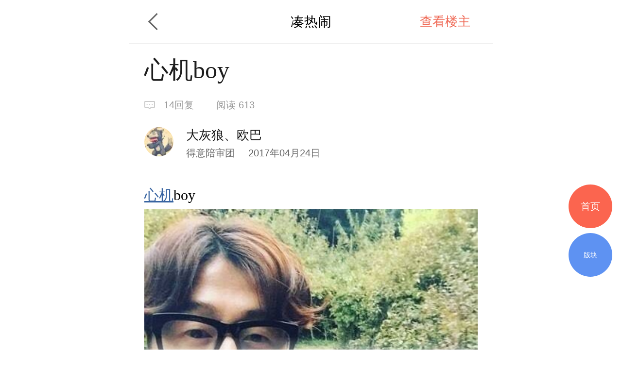

--- FILE ---
content_type: text/html; charset=UTF-8
request_url: http://m.deyi.com/thread-10635563-1-1.html
body_size: 9294
content:
<!DOCTYPE html>
<html lang="en">
<head>
    <meta charset="UTF-8">
    <title>心机boy - 凑热闹 - 武汉得意生活手机版</title>
    <meta name="keywords" content="心机,凑热闹" />
    <meta name="description" content="心机boy" />
    <meta content="width=device-width, initial-scale=1.0, maximum-scale=1.0, user-scalable=no" name="viewport" />
    <meta content="yes" name="apple-mobile-web-app-capable" />
    <meta content="black" name="apple-mobile-web-app-status-bar-style" />
    <meta content="telephone=no" name="format-detection" />
    <meta http-equiv="x-dns-prefetch-control" content="on" />
    <meta name="screen-orientation" content="portrait" />
    <meta name="applicable-device"content="mobile">
    <meta name="robots" content="noarchive">
    <link rel="dns-prefetch" href="//img.deyi.com/" />
    <link rel="dns-prefetch" href="//static.deyi.com/" />
    <link rel="dns-prefetch" href="//api-s.deyi.com/" />
    <link rel="stylesheet" href="//static.deyi.com/wap/css/wap.css?0.0.299" />
    <link rel="stylesheet" href="/static/app65/css/vote.css?0.0.299">
    <link rel="stylesheet" href="/static/app65/css/yitaogoodsphone.css?0.0.299">
   
    <link rel="canonical" href="http://www.deyi.com/thread-10635563-1-1.html">
    <script>
        (function (doc, win) {
            var docEl = doc.documentElement,
                resizeEvt = 'orientationchange' in window ? 'orientationchange' : 'resize',
                recalc = function () {
                    var clientWidth = docEl.clientWidth;
                    if (!clientWidth) return;
                    if (clientWidth >= 750) {
                        docEl.style.fontSize = '100px';
                    } else {
                        docEl.style.fontSize = 100 * (clientWidth / 750) + 'px';
                    }
                };
            if (!doc.addEventListener) return;
            win.addEventListener(resizeEvt, recalc, false);
            recalc();
        })(document, window);
        function setcookie(cookieName, cookieValue, seconds, path, domain, secure) {
            var expires = new Date();

            if (cookieValue == '' || seconds < 0) {
                cookieValue = '';
                seconds = -2592000;
            }
            expires.setTime(expires.getTime() + seconds * 1000);
            domain = !domain ? '' : domain;
            path = !path ? '/' : path;
            document.cookie = escape(cookieName) + '=' + escape(cookieValue) +
                (expires ? '; expires=' + expires.toGMTString() : '') +
                (path ? '; path=' + path : '/') +
                (domain ? '; domain=' + domain : '') +
                (secure ? '; secure' : '');
        }

        function getcookie(name, nounescape) {
            var cookie_start = document.cookie.indexOf(name);
            var cookie_end = document.cookie.indexOf(";", cookie_start);
            if (cookie_start == -1) {
                return '';
            } else {
                var v = document.cookie.substring(cookie_start + name.length + 1, (cookie_end > cookie_start ? cookie_end : document.cookie.length));
                return !nounescape ? unescape(v) : v;
            }
        }


    </script>
</head>
<body class="content zone-plana" id="content"><script>
    var ua = window.navigator.userAgent.toLowerCase(),
        num = window.location.href.match(/[0-9]{1,}/)[0],
        url = "https://m2.deyi.com/t-" + num + ".html";
    if (ua.match(/MicroMessenger/i) == 'micromessenger') {
        window.location.href = url;
    }
    console.log(123123)
</script>
<style>
    #content-fangyuan{
    padding: .1rem;
    background:#f3f6fb;
    border: 1px solid #d9e3ef;
    margin:.1rem 0;
    display: flex;
    justify-content: space-around;
    border-radius:.05rem;
}
#content-fangyuan>div{
    padding: .1rem;
    box-sizing: border-box;
    
}
#content-fangyuan>div p{
    text-align:center;
    font-size:.14rem;
    margin-top:.1rem;
}
</style>
<header class="content-header zone-plan-header">
    <a class="topic-header-btn" href="/fun.html"></a>
    <a  class="title" href="/fun.html">凑热闹</a>
    <nav>
                <a class="active" href="/forum-viewthread-tid-10635563-page-1-authorid-637582.html">查看楼主</a>
            </nav>
</header>

<section class="content-title">
    <h1 class="">心机boy</h1>
    <div class="title-info ">
        <span class="reply">14回复</span>
        <span class="browse appmore" data-id="10635563">阅读&nbsp613</span>
    </div>
    <div class="user-info">
        <div class="user-info-left user">
            <a href="/space-uid-637582.html"><img src="http://img.deyi.com/avatar/000/63/75/82_avatar_small.jpg" ></a>
            <div>
                <h3 class="">大灰狼、欧巴</h3>
                <span class="">得意陪审团 <time>2017年04月24日</time></span>
            </div>
        </div>
    </div>
    
</section>
<style>
           #content-fangyuan{
    padding: .1rem;
    background:#f3f6fb;
    border: 1px solid #d9e3ef;
    margin:.1rem 0;
    display: flex;
    justify-content: space-around;
    border-radius:.05rem;
}
#content-fangyuan>div{
    padding: .1rem;
    box-sizing: border-box;
    
}
#content-fangyuan>div p{
    text-align:center;
    font-size:.14rem;
    margin-top:.1rem;
}
    .content-main section{
            max-width:100% !important;
    }
    .content-main-tips{
            height: 1rem;
            border-radius: .04rem;
            border: 1px solid #d9e3ef;
            padding: .18rem .45rem .18rem .8rem;
            background: url(    [data-uri]
) .3rem .34rem no-repeat #f3f6fb;
            background-size: .3rem .3rem;
          
            box-sizing: border-box;
            display: flex;
            align-items: center;
        }
        .content-main-tips h2{
            font-size: .2rem;
            color: #1e5aa6;
        }
</style>
<article class="content-main">
    
    
    
            <p><a href="/tag/%E5%BF%83%E6%9C%BA" class="link">心机</a>boy <img class="lazyload" src="//static.deyi.com/wap/images/placeholder.jpg?v=1.0.3" dataImg="http://img.deyi.com/forum/201704/24/1602588ca47b0692686b66.jpg?x-oss-process=image/resize,m_lfit,w_640/watermark,type_ZmFuZ3poZW5naGVpdGk=,size_20,text_5b6X5oSP55Sf5rS7,color_FFFFFF,shadow_50,t_100,g_se,x_10,y_12" /></p> <p><img class="lazyload" src="//static.deyi.com/wap/images/placeholder.jpg?v=1.0.3" dataImg="http://img.deyi.com/forum/201704/24/160258b39ad2debbb41dcd.jpg?x-oss-process=image/resize,m_lfit,w_640/watermark,type_ZmFuZ3poZW5naGVpdGk=,size_20,text_5b6X5oSP55Sf5rS7,color_FFFFFF,shadow_50,t_100,g_se,x_10,y_12" /></p> <p><img class="lazyload" src="//static.deyi.com/wap/images/placeholder.jpg?v=1.0.3" dataImg="http://img.deyi.com/forum/201704/24/160258fb3763d3716ad17c.jpg?x-oss-process=image/resize,m_lfit,w_640/watermark,type_ZmFuZ3poZW5naGVpdGk=,size_20,text_5b6X5oSP55Sf5rS7,color_FFFFFF,shadow_50,t_100,g_se,x_10,y_12" /></p> <p><img class="lazyload" src="//static.deyi.com/wap/images/placeholder.jpg?v=1.0.3" dataImg="http://img.deyi.com/forum/201704/24/16025848fccfb8a4c6a55e.jpg?x-oss-process=image/resize,m_lfit,w_640/watermark,type_ZmFuZ3poZW5naGVpdGk=,size_20,text_5b6X5oSP55Sf5rS7,color_FFFFFF,shadow_50,t_100,g_se,x_10,y_12" /></p> <p><img class="lazyload" src="//static.deyi.com/wap/images/placeholder.jpg?v=1.0.3" dataImg="http://img.deyi.com/forum/201704/24/160258429c07da8a8e7b09.jpg?x-oss-process=image/resize,m_lfit,w_640/watermark,type_ZmFuZ3poZW5naGVpdGk=,size_20,text_5b6X5oSP55Sf5rS7,color_FFFFFF,shadow_50,t_100,g_se,x_10,y_12" /></p> <p><img class="lazyload" src="//static.deyi.com/wap/images/placeholder.jpg?v=1.0.3" dataImg="http://img.deyi.com/forum/201704/24/1602583855b06e41b24ec9.jpg?x-oss-process=image/resize,m_lfit,w_640/watermark,type_ZmFuZ3poZW5naGVpdGk=,size_20,text_5b6X5oSP55Sf5rS7,color_FFFFFF,shadow_50,t_100,g_se,x_10,y_12" /></p> <p><img class="lazyload" src="//static.deyi.com/wap/images/placeholder.jpg?v=1.0.3" dataImg="http://img.deyi.com/forum/201704/24/160259fb68f410f4a3b2c9.jpg?x-oss-process=image/resize,m_lfit,w_640/watermark,type_ZmFuZ3poZW5naGVpdGk=,size_20,text_5b6X5oSP55Sf5rS7,color_FFFFFF,shadow_50,t_100,g_se,x_10,y_12" /></p> <p><img class="lazyload" src="//static.deyi.com/wap/images/placeholder.jpg?v=1.0.3" dataImg="http://img.deyi.com/forum/201704/24/160259ff0ed363d3401ddc.jpg?x-oss-process=image/resize,m_lfit,w_640/watermark,type_ZmFuZ3poZW5naGVpdGk=,size_20,text_5b6X5oSP55Sf5rS7,color_FFFFFF,shadow_50,t_100,g_se,x_10,y_12" /></p>    
        <div class="content-label">
        <h2>标签</h2>
                    </div>
    </article>
<div class="zone-all ">
展开全文
</div>
<div class="z-appdonwload">
    <div>一键安装官方客户端</div>
    <span>江城热点及时推送  阅读体验更流畅</span>
</div>
<div class="content-dispose-info">
            <div class="like">
        <h2 class="size"><span>3</span>人点赞</h2>
        <nav id="like-list" delegate="li" class="list size">
                       <a href="/space-uid-465735.html">啵了个奖</a>
                       <a href="/space-uid-63476.html">CCTG</a>
                       <a href="/space-uid-1039486.html">石头剪刀布儿</a>
                    </nav>
        <span class="info-more">查看更多</span>
    </div>
    </div>
<!-- <div class="showct">
        <script src='//spl.ztvx8.com/deyicom.js'></script>
</div> -->

<section class="content-activity bottom">
    <h2>值得推荐</h2>
    <ul>
                <li><a href="/thread-20040585-1-1.html"><img src="http://api-s.deyi.com/20251124/14/0521533b4740050190c30dda309f07266923fe42d3ea5.jpg" alt="浮世万千，不如你"/><span>浮世万千，不如你</span></a></li>
                <li><a href="/thread-20013900-1-1.html"><img src="http://api-s.deyi.com/20250107/11/72c0a695f16be06b509ebfce7194a9f2677ca0c07e1a6.png" alt="战绩清零，没有前任"/><span>战绩清零，没有前任</span></a></li>
                <li><a href="/thread-20040049-1-1.html"><img src="http://api-s.deyi.com/20251113/10/666368edc900ef3fd69c857c5252aa4c691541a0ae2b0.jpeg" alt="最低-3℃！湖北降温时间确定"/><span>最低-3℃！湖北降温时间确定</span></a></li>
                <li><a href="/thread-20040316-1-1.html"><img src="http://api-s.deyi.com/20251118/11/c68f229b7f4f6c74a1fec050357540a9691be3d671219.jpeg" alt="爆红！东湖银杏道惊艳变身 俯瞰呈现“宝塔”奇观 最佳观赏期到了！"/><span>爆红！东湖银杏道惊艳变身 俯瞰呈现“宝塔”奇观 最佳观赏期到了！</span></a></li>
            </ul>
</section>



<h3 class="article-mark">全部回复</h3>
<section  style="padding:.34rem 0 .34rem .32rem" class="aricle"  id="pid113858417">
    <panel>
        <user>
            <portrait><a href="/space-uid-128873.html"><img src="http://img.deyi.com/avatar/000/12/88/73_avatar_small.jpg" fixed /></a></portrait>
            <div>
                <user-name>Emily杨</user-name>
                <user-info>
                    <user-level>硕士一年级</user-level>
                    <storey>
                        <time>2017年04月24日</time>
                    </storey>
                </user-info>
            </div>
        </user>

        <aside class="right   ">0</aside>
    </panel>
        <article delegate="p">
        <p>原来这女孩有背景呀</p>            </article>
               </section>
<section  style="padding:.34rem 0 .34rem .32rem" class="aricle" author id="pid113858451">
    <panel>
        <user>
            <portrait><a href="/space-uid-637582.html"><img src="http://img.deyi.com/avatar/000/63/75/82_avatar_small.jpg" fixed /></a></portrait>
            <div>
                <user-name>大灰狼、欧巴</user-name>
                <user-info>
                    <user-level>得意陪审团</user-level>
                    <storey>
                        <time>2017年04月24日</time>
                    </storey>
                </user-info>
            </div>
        </user>

        <aside class="right   ">0</aside>
    </panel>
        <article delegate="p">
        <quote><a href="http://m.deyi.com/thread-10635563-1-1.html#pid113858417"><quote-title><mark>Emily杨</mark>发表于 2017-04-24 16:04</quote-title><quote-content> 原来这女孩有背景呀</quote-content></a></quote> <p>现实版，祁同伟</p>            </article>
               </section>
<section  style="padding:.34rem 0 .34rem .32rem" class="aricle"  id="pid113858500">
    <panel>
        <user>
            <portrait><a href="/space-uid-128873.html"><img src="http://img.deyi.com/avatar/000/12/88/73_avatar_small.jpg" fixed /></a></portrait>
            <div>
                <user-name>Emily杨</user-name>
                <user-info>
                    <user-level>硕士一年级</user-level>
                    <storey>
                        <time>2017年04月24日</time>
                    </storey>
                </user-info>
            </div>
        </user>

        <aside class="right   ">0</aside>
    </panel>
        <article delegate="p">
        <quote><a href="http://m.deyi.com/thread-10635563-1-1.html#pid113858451"><quote-title><mark>大灰狼、欧巴</mark>发表于 2017-04-24 16:05</quote-title><quote-content> 现实版，祁同伟</quote-content></a></quote> <p>刚看到这个新闻的时候，还想着两个也许是真爱，这女孩应该有吸引他的性格</p>            </article>
               </section>
<section  style="padding:.34rem 0 .34rem .32rem" class="aricle"  id="pid113860494">
    <panel>
        <user>
            <portrait><a href="/space-uid-423891.html"><img src="http://img.deyi.com/avatar/000/42/38/91_avatar_small.jpg" fixed /></a></portrait>
            <div>
                <user-name>金胖胖</user-name>
                <user-info>
                    <user-level>超级意粉</user-level>
                    <storey>
                        <time>2017年04月24日</time>
                    </storey>
                </user-info>
            </div>
        </user>

        <aside class="right   ">0</aside>
    </panel>
        <article delegate="p">
        <p>神马意思？</p>            </article>
               </section>
<section  style="padding:.34rem 0 .34rem .32rem" class="aricle"  id="pid113861282">
    <panel>
        <user>
            <portrait><a href="/space-uid-451238.html"><img src="http://img.deyi.com/avatar/000/45/12/38_avatar_small.jpg" fixed /></a></portrait>
            <div>
                <user-name>猫叔</user-name>
                <user-info>
                    <user-level>硕士一年级</user-level>
                    <storey>
                        <time>2017年04月24日</time>
                    </storey>
                </user-info>
            </div>
        </user>

        <aside class="right   ">1</aside>
    </panel>
        <article delegate="p">
        <p>这个厉害了，之前泰国的一个女的要换老公，要求必须一天好几次才行</p>            </article>
               </section>
<section  style="padding:.34rem 0 .34rem .32rem" class="aricle"  id="pid113869015">
    <panel>
        <user>
            <portrait><a href="/space-uid-129997.html"><img src="http://img.deyi.com/avatar/000/12/99/97_avatar_small.jpg" fixed /></a></portrait>
            <div>
                <user-name>怡澄宝贝</user-name>
                <user-info>
                    <user-level>大学一年级</user-level>
                    <storey>
                        <time>2017年04月24日</time>
                    </storey>
                </user-info>
            </div>
        </user>

        <aside class="right   ">0</aside>
    </panel>
        <article delegate="p">
        <p>这男人面相比较猥琐<img class="emotion-img" src="https://static.deyi.com/pc/image/smiley/deyiemotion/boy-devil-smile.gif" /></p>            </article>
               </section>
<section  style="padding:.34rem 0 .34rem .32rem" class="aricle"  id="pid113875313">
    <panel>
        <user>
            <portrait><a href="/space-uid-177452.html"><img src="http://img.deyi.com/avatar/000/17/74/52_avatar_small.jpg" fixed /></a></portrait>
            <div>
                <user-name>图图TT</user-name>
                <user-info>
                    <user-level>得意陪审团</user-level>
                    <storey>
                        <time>2017年04月25日</time>
                    </storey>
                </user-info>
            </div>
        </user>

        <aside class="right   ">0</aside>
    </panel>
        <article delegate="p">
        <p>哈哈哈，八卦好</p>            </article>
               </section>
<section  style="padding:.34rem 0 .34rem .32rem" class="aricle"  id="pid113876460">
    <panel>
        <user>
            <portrait><a href="/space-uid-327437.html"><img src="http://img.deyi.com/avatar/000/32/74/37_avatar_small.jpg" fixed /></a></portrait>
            <div>
                <user-name>双弹瓦斯</user-name>
                <user-info>
                    <user-level>博士后</user-level>
                    <storey>
                        <time>2017年04月25日</time>
                    </storey>
                </user-info>
            </div>
        </user>

        <aside class="right   ">0</aside>
    </panel>
        <article delegate="p">
        <p>原来这才是真相，是说这种真爱少见啊。</p>            </article>
               </section>
<section  style="padding:.34rem 0 .34rem .32rem" class="aricle"  id="pid113876723">
    <panel>
        <user>
            <portrait><a href="/space-uid-117468.html"><img src="http://img.deyi.com/avatar/000/11/74/68_avatar_small.jpg" fixed /></a></portrait>
            <div>
                <user-name>gonglei</user-name>
                <user-info>
                    <user-level>大学四年级</user-level>
                    <storey>
                        <time>2017年04月25日</time>
                    </storey>
                </user-info>
            </div>
        </user>

        <aside class="right   ">0</aside>
    </panel>
        <article delegate="p">
        <p>这叫各取所好</p>            </article>
               </section>
<section  style="padding:.34rem 0 .34rem .32rem" class="aricle"  id="pid113881379">
    <panel>
        <user>
            <portrait><a href="/space-uid-254253.html"><img src="http://img.deyi.com/avatar/000/25/42/53_avatar_small.jpg" fixed /></a></portrait>
            <div>
                <user-name>小桃儿</user-name>
                <user-info>
                    <user-level>博士一年级</user-level>
                    <storey>
                        <time>2017年04月25日</time>
                    </storey>
                </user-info>
            </div>
        </user>

        <aside class="right   ">0</aside>
    </panel>
        <article delegate="p">
                    </article>
               </section>
<section  style="padding:.34rem 0 .34rem .32rem" class="aricle"  id="pid113882034">
    <panel>
        <user>
            <portrait><a href="/space-uid-596313.html"><img src="http://img.deyi.com/avatar/000/59/63/13_avatar_small.jpg" fixed /></a></portrait>
            <div>
                <user-name>似水流年。</user-name>
                <user-info>
                    <user-level>硕士一年级</user-level>
                    <storey>
                        <time>2017年04月25日</time>
                    </storey>
                </user-info>
            </div>
        </user>

        <aside class="right   ">0</aside>
    </panel>
        <article delegate="p">
                    </article>
               </section>
<section  style="padding:.34rem 0 .34rem .32rem" class="aricle"  id="pid113882185">
    <panel>
        <user>
            <portrait><a href="/space-uid-254253.html"><img src="http://img.deyi.com/avatar/000/25/42/53_avatar_small.jpg" fixed /></a></portrait>
            <div>
                <user-name>小桃儿</user-name>
                <user-info>
                    <user-level>博士一年级</user-level>
                    <storey>
                        <time>2017年04月25日</time>
                    </storey>
                </user-info>
            </div>
        </user>

        <aside class="right   ">0</aside>
    </panel>
        <article delegate="p">
        <quote><a href="http://m.deyi.com/thread-10635563-1-1.html#pid113882034"><quote-title><mark>似水流年。</mark>发表于 2017-04-25 10:34</quote-title><quote-content> 是女方父母，你仔细再看看</quote-content></a></quote> <p>看出来了。原来女孩家里是政要高官啊<img class="emotion-img" src="https://static.deyi.com/pc/image/smiley/deyiemotion/boy-clap.gif" /></p>            </article>
               </section>
<section  style="padding:.34rem 0 .34rem .32rem" class="aricle"  id="pid113885786">
    <panel>
        <user>
            <portrait><a href="/space-uid-572899.html"><img src="http://img.deyi.com/avatar/000/57/28/99_avatar_small.jpg" fixed /></a></portrait>
            <div>
                <user-name>swatxj</user-name>
                <user-info>
                    <user-level>博士二年级</user-level>
                    <storey>
                        <time>2017年04月25日</time>
                    </storey>
                </user-info>
            </div>
        </user>

        <aside class="right   ">0</aside>
    </panel>
        <article delegate="p">
        <p><img class="emotion-img" src="https://static.deyi.com/pc/image/smiley/deyiemotion/boy-tease.gif" /><img class="emotion-img" src="https://static.deyi.com/pc/image/smiley/deyiemotion/boy-tease.gif" /><img class="emotion-img" src="https://static.deyi.com/pc/image/smiley/deyiemotion/boy-tease.gif" /></p>            </article>
               </section>
<section  style="padding:.34rem 0 .34rem .32rem" class="aricle"  id="pid113886047">
    <panel>
        <user>
            <portrait><a href="/space-uid-555567.html"><img src="http://img.deyi.com/avatar/000/55/55/67_avatar_small.jpg" fixed /></a></portrait>
            <div>
                <user-name>@幸运草</user-name>
                <user-info>
                    <user-level>硕士二年级</user-level>
                    <storey>
                        <time>2017年04月25日</time>
                    </storey>
                </user-info>
            </div>
        </user>

        <aside class="right   ">0</aside>
    </panel>
        <article delegate="p">
        <p>男的好有手段。一步登天</p>            </article>
               </section>

    

<!--回到顶部-->
<div class="gotop">

</div>
<!--首页-->
<a href="/" class="tips-home">首页</a>
<!--版块-->
<a href="/board.html" class="tips-plate">版块</a>
<iframe id="aim" src=""  style="position:fixed;bottom:0;left:0;z-index:-999;width:7.5rem;opacity:0" frameborder="0"></iframe>
<div class="wrap-bg hide"></div>
<div class="download-tip">
<div class="download-tip-ct">
    <p>和武汉妹子交朋友</p>
    <p>了解武汉的窗口</p>
    <p>在武汉结婚&nbsp;&nbsp;买房&nbsp;&nbsp;装修&nbsp;&nbsp;旅游&nbsp;&nbsp;购物</p>
    <p>用得意生活app有优惠</p>
    <a class="zone-download">立即下载</a>
</div>
</div>


<script src="//static.deyi.com/wap/js/build.js?0.0.299"></script>
<script src="//static.deyi.com/wap/js/plug/bscroll.js?0.0.299"></script>
<script>
    var adConfig={"date":"1514131200000,1514131200000,1514131200000,1514131200000,1514131200000,1514131200000,1514131200000","edate":"1514476800000,1514476800000,1514476800000,1514476800000,1514476800000,1514476800000,1514476800000","aimurl":"http:\/\/t.cr-nielsen.com\/hat?_t=r&type=clk&hat_id=ODEwMDg3NzgmMzIxNDEwNTQm40s&_l=aHR0cDovL3Nob3AuMTAwODYuY24vZ29vZHMvMjcwXzI3MF9udW1jYXJkXzEwNDMzNTQuaHRtbA==&_z=m&rnd=31524453,http:\/\/t.cr-nielsen.com\/hat?_t=r&type=clk&hat_id=ODEwMDg3NzgmMzIxNDEwNTQm40s&_l=aHR0cDovL3Nob3AuMTAwODYuY24vZ29vZHMvMjcwXzI3MF9udW1jYXJkXzEwNDMzNTQuaHRtbA==&_z=m&rnd=31524453,http:\/\/t.cr-nielsen.com\/hat?_t=r&type=clk&hat_id=ODEwMDg3NzgmMzIxNDEwNTUmH08&_l=aHR0cDovL3Nob3AuMTAwODYuY24vZ29vZHMvMjcwXzI3MF9udW1jYXJkXzEwNDMzNTQuaHRtbA==&_z=m&rnd=35199602,http:\/\/t.cr-nielsen.com\/hat?_t=r&type=clk&hat_id=ODEwMDg3NzgmMzIxNDEwNTcmp0Q&_l=aHR0cDovL3Nob3AuMTAwODYuY24vZ29vZHMvMjcwXzI3MF9udW1jYXJkXzEwNDMzNTQuaHRtbA==&_z=m&rnd=86041485,http:\/\/t.cr-nielsen.com\/hat?_t=r&type=clk&hat_id=ODEwMDg3NzgmMzIxNDEwNTgms3Q&_l=aHR0cDovL3Nob3AuMTAwODYuY24vZ29vZHMvMjcwXzI3MF9udW1jYXJkXzEwNDMzNTQuaHRtbA==&_z=m&rnd=75187436,http:\/\/t.cr-nielsen.com\/hat?_t=r&type=clk&hat_id=ODEwMDg3NzgmMzIxNDEwNjAm11o&_l=aHR0cDovL3Nob3AuMTAwODYuY24vZ29vZHMvMjcwXzI3MF9udW1jYXJkXzEwNDMzNTQuaHRtbA==&_z=m&rnd=55150678,http:\/\/t.cr-nielsen.com\/hat?_t=r&type=clk&hat_id=ODEwMDg3NzgmMzIxNDEwNjImb1E&_l=aHR0cDovL3Nob3AuMTAwODYuY24vZ29vZHMvMjcwXzI3MF9udW1jYXJkXzEwNDMzNTQuaHRtbA==&_z=m&rnd=51919759","aimid":"http:\/\/secure-chn.imrworldwide.com\/cgi-bin\/gn?prd=chn&ci=ent579863&am=3&at=view&rt=banner&st=image&ca=cmp123356&cr=crv490370&pc=plc3424910&r=[timestamp],http:\/\/secure-chn.imrworldwide.com\/cgi-bin\/gn?prd=chn&ci=ent579863&am=3&at=view&rt=banner&st=image&ca=cmp123356&cr=crv490371&pc=plc3424911&r=[timestamp],http:\/\/secure-chn.imrworldwide.com\/cgi-bin\/gn?prd=chn&ci=ent579863&am=3&at=view&rt=banner&st=image&ca=cmp123356&cr=crv490372&pc=plc3424912&r=[timestamp],http:\/\/secure-chn.imrworldwide.com\/cgi-bin\/gn?prd=chn&ci=ent579863&am=3&at=view&rt=banner&st=image&ca=cmp123356&cr=crv490373&pc=plc3424904&r=[timestamp],http:\/\/secure-chn.imrworldwide.com\/cgi-bin\/gn?prd=chn&ci=ent579863&am=3&at=view&rt=banner&st=image&ca=cmp123356&cr=crv490374&pc=plc3424904&r=[timestamp],http:\/\/secure-chn.imrworldwide.com\/cgi-bin\/gn?prd=chn&ci=ent579863&am=3&at=view&rt=banner&st=image&ca=cmp123356&cr=crv490375&pc=plc3424904&r=[timestamp],http:\/\/secure-chn.imrworldwide.com\/cgi-bin\/gn?prd=chn&ci=ent579863&am=3&at=view&rt=banner&st=image&ca=cmp123356&cr=crv490376&pc=plc3424904&r=[timestamp]","exposecount":"42234,45212,41212,34000,65321,42151,49821","aimcount":"19721,19230,17670,14200,16500,17421,17342","aimkey":"index,indexx,zone1,move,life,zone2,zone3","expose":"indexd,indexxd,zone1d,moved,lifed,zone2d,zone3d"};
</script>
<script src="/wap/js/ad.js?0.0.299"></script>
<script>
var choose_key;
// 去除空标签
$.each($("p"),function(){
    if(!$(this).text()&&$(this).find("img").length==0){
        $(this).remove();
    }
})
$(".page-tips .num").on("click", function() {
    $(".wrap-bg").toggleClass("hide");
    $(".page-choose").toggleClass("hide");
    if (!choose_key) {
        var length = $(".page-choose ul li").length * 1.5 + (0.6),
            num=$(".page-choose li.active").index()+1,
            size=$("html").attr("style").match(/[0-9.]{1,9}/)[0];
        $(".page-choose ul").css("width", length + "rem");

        setTimeout(function() {
            chooseScroll = new IScroll('.page-choose', {
                "click": true,
                scrollX: true,
                mouseWheel: true
            });
            if(((num*1.5)+0.6)>7.5){
                chooseScroll.scrollTo(-(((num-2)*1.5)+0.6)*size,0,0)
            }
        }, 400)
        choose_key=true;
    }
})

$(".wrap-bg").on("click", function() {
    $(".wrap-bg").addClass("hide");
    $(".page-choose").addClass("hide");
})
// 新增点击查看更多
    var articleCt=$(".content-main"),
        all=$(".zone-all");
        if(articleCt.length>0 && articleCt[0].offsetHeight>400){
            articleCt.addClass("zone-hidden");
            all.show();
        }else{
            all.hide();
        }
$('.zone-all').on('click', function() { if ($(".content-main").hasClass('zone-hidden')) { $(this).hide();$(".content-main").removeClass('zone-hidden'); } });

        // 打赏点赞 查看更多
function checkHeight(ele) {
    if (ele.length == 0) return;
    var pTop = $(ele).parents(".list").offset().top,
        H = $(ele).offset().top + $(ele).height(),
        size = $("html").attr("style").match(/[0-9.]{1,9}/)[0];
    if (H - pTop > .73 * size) {
        $(ele).parent(".list").addClass('detail-intro');
        $(ele).parent(".list").next().show();
    } else {
        $(ele).parent(".list").removeClass('detail-intro');
        $(ele).parent(".list").next().hide();
    }
}
checkHeight($(".content-dispose-info .reward").find("li").eq(-1));
checkHeight($(".content-dispose-info .like").find("li").eq(-1));
$(".info-more").on("click", function() {
    if ($(this).prev().hasClass('detail-intro')) {
        $(this).hide().prev().removeClass('detail-intro');
    }
})
</script>
<script>
    var _hmt = _hmt || [];
    (function() {
        var hm = document.createElement("script");
        hm.src = "https://hm.baidu.com/hm.js?fe91f3d508d2bd3a4a1a6488820a2a28";
        var s = document.getElementsByTagName("script")[0];
        s.parentNode.insertBefore(hm, s);
    })();
</script>

<div class="copyright">
    <nav>
        <a href="/app/download">下载得意生活APP</a>
        <a href="http://www.deyi.com/forum.php?mod=wap_index&mobile=no">电脑版</a>
    </nav>
    <p>&copy;2008-2026&nbsp;&nbsp;得意生活&nbsp;&nbsp;版权所有&nbsp;&nbsp;鄂B2-20080065</p>
    <sapn>得意生活&reg;得意&reg;得意DEYI&reg;</sapn>
</div>

<script>
    var _hmt = _hmt || [];
    (function() {
        var hm = document.createElement("script");
        hm.src = "https://hm.baidu.com/hm.js?ce73749cf61c596609fc1884e0e77a3a";
        var s = document.getElementsByTagName("script")[0];
        s.parentNode.insertBefore(hm, s);
    })();
</script>
<script>
    (function(){
        var bp = document.createElement('script');
        var curProtocol = window.location.protocol.split(':')[0];
        if (curProtocol === 'https') {
            bp.src = 'https://zz.bdstatic.com/linksubmit/push.js';
        }
        else {
            bp.src = 'http://push.zhanzhang.baidu.com/push.js';
        }
        var s = document.getElementsByTagName("script")[0];
        s.parentNode.insertBefore(bp, s);
    })();
</script>
<script>(function(){
        var src = (document.location.protocol == "http:") ? "http://js.passport.qihucdn.com/11.0.1.js?f25d0ebdd915b17dad34136e3601bd68":"https://jspassport.ssl.qhimg.com/11.0.1.js?f25d0ebdd915b17dad34136e3601bd68";
        document.write('<script src="' + src + '" id="sozz"><\/script>');
    })();
</script>
</body>
</html>